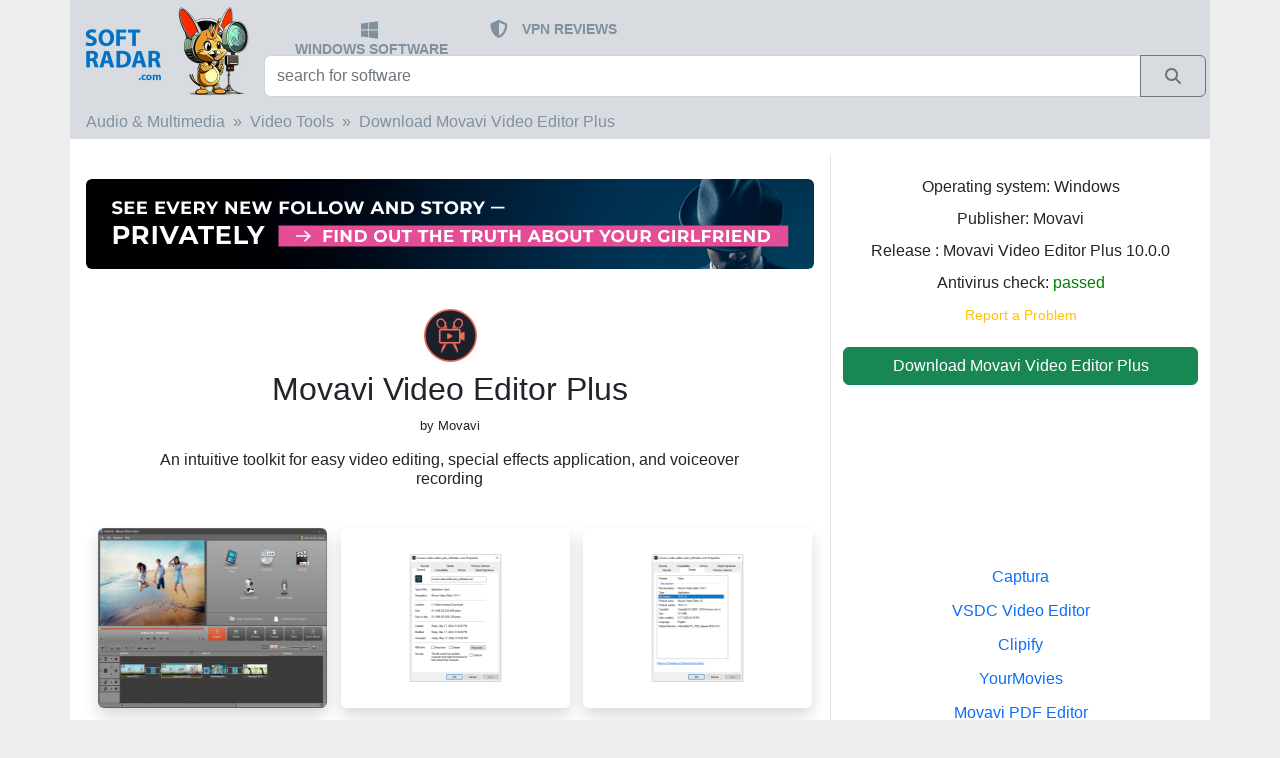

--- FILE ---
content_type: text/html; charset=UTF-8
request_url: https://softradar.com/movavi-video-editor-plus/
body_size: 9403
content:
<!doctype html>
<html lang="en">
<head>
    <!-- Required meta tags -->
    <meta charset="utf-8">
    <meta name="viewport" content="width=device-width, initial-scale=1, shrink-to-fit=no">


    <title>Download Movavi Video Editor Plus for Windows 11, 10, 7, 8/8.1 (64 bit/32 bit)</title>
    <meta name="description" content="Movavi Video Editor Plus, free download. An intuitive toolkit for easy video editing, special effects application, and voiceover recording">
    <link rel="canonical" href="https://softradar.com/movavi-video-editor-plus/"/>
                <link rel="alternate" hreflang="en"
                  href="https://softradar.com/movavi-video-editor-plus/"
                  type="text/html"/>
                    <link rel="alternate" hreflang="x-default" href="https://softradar.com/movavi-video-editor-plus/"
              type="text/html"/>
        
    <!-- google autoads margin fix -->
    <style>
        .google-auto-placed {margin-top: 1em;margin-bottom: 1em;}
    </style>



    

    <link rel="apple-touch-icon" sizes="57x57" href="/static/icons/apple-icon-57x57.png">
    <link rel="apple-touch-icon" sizes="60x60" href="/static/icons/apple-icon-60x60.png">
    <link rel="apple-touch-icon" sizes="72x72" href="/static/icons/apple-icon-72x72.png">
    <link rel="apple-touch-icon" sizes="76x76" href="/static/icons/apple-icon-76x76.png">
    <link rel="apple-touch-icon" sizes="114x114" href="/static/icons/apple-icon-114x114.png">
    <link rel="apple-touch-icon" sizes="120x120" href="/static/icons/apple-icon-120x120.png">
    <link rel="apple-touch-icon" sizes="144x144" href="/static/icons/apple-icon-144x144.png">
    <link rel="apple-touch-icon" sizes="152x152" href="/static/icons/apple-icon-152x152.png">
    <link rel="apple-touch-icon" sizes="180x180" href="/static/icons/apple-icon-180x180.png">
    <link rel="icon" type="image/png" sizes="192x192" href="/static/icons/android-icon-192x192.png">
    <link rel="icon" type="image/png" sizes="32x32" href="/static/icons/favicon-32x32.png">
    <link rel="icon" type="image/png" sizes="96x96" href="/static/icons/favicon-96x96.png">
    <link rel="icon" type="image/png" sizes="16x16" href="/static/icons/favicon-16x16.png">
    <link rel="manifest" href="/static/icons/manifest.json">
    <meta name="msapplication-TileColor" content="#ffffff">
    <meta name="msapplication-TileImage" content="/static/icons/ms-icon-144x144.png">
    <meta name="theme-color" content="#ffffff">

    <link rel="dns-prefetch" href="//adservice.google.com"/>
    <link rel="preconnect" href="//adservice.google.com"/>
    <link rel="dns-prefetch" href="//googleads.g.doubleclick.net"/>
    <link rel="preconnect" href="//googleads.g.doubleclick.net"/>
    <link rel="dns-prefetch" href="//pagead2.googlesyndication.com"/>
    <link rel="preconnect" href="//pagead2.googlesyndication.com"/>
    <link rel="dns-prefetch" href="//partner.googleadservices.com"/>
    <link rel="preconnect" href="//partner.googleadservices.com"/>
    <link rel="dns-prefetch" href="//tpc.googlesyndication.com"/>
    <link rel="preconnect" href="//tpc.googlesyndication.com"/>
    <link rel="dns-prefetch" href="//www.google-analytics.com"/>
    <link rel="preconnect" href="//www.google-analytics.com"/>
    <link rel="dns-prefetch" href="//www.googletagmanager.com"/>
    <link rel="preconnect" href="//www.googletagmanager.com"/>
    <link rel="dns-prefetch" href="//www.googletagservices.com"/>
    <link rel="preconnect" href="//www.googletagservices.com"/>
    <link rel="dns-prefetch" href="//cm.g.doubleclick.net"/>
    <link rel="preconnect" href="//cm.g.doubleclick.net"/>
    <link rel="dns-prefetch" href="//www.gstatic.com"/>
    <link rel="preconnect" href="//www.gstatic.com"/>

    <meta name="twitter:card" content="summary">
    <meta name="twitter:description" content="Movavi Video Editor Plus, free download. An intuitive toolkit for easy video editing, special effects application, and voiceover recording">
    <meta name="twitter:title" content="Download Movavi Video Editor Plus for Windows 11, 10, 7, 8/8.1 (64 bit/32 bit)">
    <meta property="og:title" content="Download Movavi Video Editor Plus for Windows 11, 10, 7, 8/8.1 (64 bit/32 bit)">
    <meta property="og:type" content="website">
    <meta property="og:description" content="Movavi Video Editor Plus, free download. An intuitive toolkit for easy video editing, special effects application, and voiceover recording">
    <meta property="og:locale" content="en_US">
    <meta property="og:site_name" content="SoftRadar">
            <meta property="og:url" content="https://softradar.com/movavi-video-editor-plus/">
                <meta property="og:image" content="https://softradar.com/static/products/movavi-video-editor-plus/movavi-video-editor-plus-screen-1.jpg">
        

    <link href="/static/css/bootstrap-5.2.3-dist/css/bootstrap.min.css" rel="stylesheet">

    <!-- SoftRadar custom scripts -->
    <script src="/static/js/custom.js" async defer></script>


    <!-- SoftRadar custom styles -->
    <link rel="preload" href="/static/css/custom.css" as="style" onload="this.rel='stylesheet'">

    
        
        <!-- SOL 2023-04-15
        <link rel="preload" href="/static/css/plugins/star-rating/star-rating.min.css" as="style" onload="this.rel='stylesheet'">
        <link rel="preload" href="/static/css/plugins/star-rating/theme.min.css" as="style" onload="this.rel='stylesheet'">
        <script src="/static/js/plugins/star-rating/star-rating.min.js" defer></script>
        <script src="/static/js/plugins/star-rating/theme.min.js" defer></script>
        --?>
        
        <!--
        <script src="https://www.google.com/recaptcha/api.js" async defer>
        </script> -->
    
    
    <meta property="og:title" content="Download Movavi Video Editor Plus for Windows 11, 10, 7, 8/8.1 (64 bit/32 bit)">
    <meta property="og:description" content="Movavi Video Editor Plus, free download. An intuitive toolkit for easy video editing, special effects application, and voiceover recording">
    <meta property="og:type" content="website">
    <meta property="og:url" content="https://softradar.com/movavi-video-editor-plus/">

    <!--
    <meta name='impact-site-verification' value='b6c71568-c674-4319-999a-55878ba5d42f'>
    -->


    <!-- Google tag (gtag.js) -->
    <script async src="https://www.googletagmanager.com/gtag/js?id=G-171DE2QS67"></script>
    <script>
        window.dataLayer = window.dataLayer || [];

        function gtag() {
            dataLayer.push(arguments);
        }

        gtag('js', new Date());

        gtag('config', 'G-171DE2QS67');
    </script>


</head>


<body style="background-color: #ededee;">


<nav class="navbar  navbar-dark px-0 py-0">

    <div class="container px-0 py-0" style="background-color: #d8dce0;">


        <div class="container-fluid row p-0 m-0">
            <a id="brand-button" class="col-md-2 p-0 m-0 text-left" aria-label="SoftRadar - free software for your PC"
               href="/">

                <img src="/static/images/logo2024_small.jpg" style="height:100px;"
                     alt="SoftRadar - free software for your PC">


                <!-- <img src="/static/images/logo2023_big.jpg" srcset="/static/images/logo2023_small.jpg, /static/images/logo2023_big.jpg" alt="SoftRadar - free software for your PC">
                -->


            </a>
            <div class="col-md-10 p-0 m-0">

                <div class="row p-1 m-0" style="height:55px;">
                    <div class="col-md-12 mt-3">
                        <ul class="index-topmenu">
                            <li>

                            <span class="ms-1">

                                   <a href="/" style="text-decoration: none; ">
                                       <svg style="width: 1.2em"
                                            xmlns="http://www.w3.org/2000/svg" viewBox="0 0 448 512"><path
                                                   fill="#81909f"
                                                   d="M0 93.7l183.6-25.3v177.4H0V93.7zm0 324.6l183.6 25.3V268.4H0v149.9zm203.8 28L448 480V268.4H203.8v177.9zm0-380.6v180.1H448V32L203.8 65.7z"/></svg>
                                   </a>
                                </span>
                                <span class="d-none d-sm-inline-block ms-2 align-middle">
                                    <a href="/">WINDOWS SOFTWARE</a></span>

                            </li>


                            <li>
                                     <span class="ms-1">

                                         <a href="/vpn/"  style="text-decoration: none; ">
                                <svg style="width: 1.4em" xmlns="http://www.w3.org/2000/svg" viewBox="0 0 576 512">
                                    <path fill="#81909f"
                                          d="M256 0c4.6 0 9.2 1 13.4 2.9L457.7 82.8c22 9.3 38.4 31 38.3 57.2c-.5 99.2-41.3 280.7-213.6 363.2c-16.7 8-36.1 8-52.8 0C57.3 420.7 16.5 239.2 16 140c-.1-26.2 16.3-47.9 38.3-57.2L242.7 2.9C246.8 1 251.4 0 256 0zm0 66.8V444.8C394 378 431.1 230.1 432 141.4L256 66.8l0 0z"/></svg>
                                         </a>
                                </span>
                                <span class="d-none d-sm-inline-block ms-2 align-middle">
                                    <a href="/vpn/">VPN REVIEWS</a>
                                </span>
                            </li>







                        </ul>
                    </div>
                </div>

                <div class="row p-0 m-0" style="height:50px;">
                    <div class="col-md-12 px-1 m-0" style="bottom: 5px; ">

                        <div class="input-group">
                            <FORM method="GET" action="/" class="w-100">

                                <div class="input-group mb-3">
                                    <input name="search" type="text" id="sr-search" class="form-control"
                                           placeholder="search for software"
                                           aria-label="search for software"
                                           aria-describedby="button-search"
                                           oninput="searchClick(this);">
                                    <button type="submit" class="btn btn-outline-secondary" title="Search"
                                            aria-label="Search" id="button-search">
                                          <span class="input-group-text rounded-0">

                                              <svg style="width:1em" xmlns="http://www.w3.org/2000/svg"
                                                   viewBox="0 0 512 512"><path fill="#6c757d"
                                                                               d="M416 208c0 45.9-14.9 88.3-40 122.7L502.6 457.4c12.5 12.5 12.5 32.8 0 45.3s-32.8 12.5-45.3 0L330.7 376c-34.4 25.2-76.8 40-122.7 40C93.1 416 0 322.9 0 208S93.1 0 208 0S416 93.1 416 208zM208 352a144 144 0 1 0 0-288 144 144 0 1 0 0 288z"/></svg>

                                            </span>
                                    </button>
                                </div>


                            </FORM>
                        </div>
                    </div>
                </div>
            </div>
        </div>
    </div>
</nav>


<div class="container">

    <div class="row" style="background-color: #ffffff">
        <div class="col-md-12">
            <!-- main part -->






<!-- breadcrumb -->

<div class="row">
    <div class="col-md-12 px-0">
        <nav aria-label="breadcrumb ">
            <ol class="breadcrumb col-md-12 ps-3 pt-2 pb-2 product-upper-section">


                                    <li class="breadcrumb-item"><a
                                href="/audio-multimedia/">Audio & Multimedia</a>
                    </li>
                    

                <li class="breadcrumb-item"><a
                            href="/video-tools/">Video Tools</a>
                </li>
                <li class="breadcrumb-item active"><a
                            href="/movavi-video-editor-plus/">Download Movavi Video Editor Plus</a>
                </li>
            </ol>
        </nav>
    </div>
</div>
<!-- / breadcrumb -->



<!-- product details -->
<div class="row pt-0 pb-0">

    <div class="col-md-8 text-center pt-2">


        <!-- FA 2025-11-19 -->
                <div class="row pt-2 pb-2 text-center mt-2 mb-4  d-none d-md-block">
            <div class="col-md-12 text-center">
                <a href="https://flagup.ai/?utm_source=softradar&utm_campaign=sr_ind_desk_2" rel="nofollow">
                    <img src="/static/images/flagup/728×90_02.jpg" class="rounded-2 " style="max-width: 100%">
                </a>
            </div>
        </div>

        <div class="row pt-2 pb-2 text-center mt-2 mb-4 d-md-none">
            <div class="col-md-12 text-center">
                <a href="https://flagup.ai/?utm_source=softradar&utm_campaign=sr_ind_mob_2" rel="nofollow">
                    <img src="/static/images/flagup/336x280_02.jpg" class="rounded-2 " style="max-width: 100%">
                </a>
            </div>
        </div>

        <!-- /FA 2025-11-19 -->




        <div class="product-logo pt-2">
            <img src="/static/products/movavi-video-editor-plus/movavi-video-editor-plus-logo.jpg" alt="Movavi Video Editor Plus logo"
                 style="height: 53px;/*width: 53px;*/">
        </div>

        <div class="product-title pt-2 text-center">
            <h1 style="font-size: 2em">Movavi Video Editor Plus</h1>
        </div>


                    <div class="product-publisher">
                <span
                        style="font-size:0.8em">by Movavi</span>
            </div>
            


                    <div class="row">
                <div class=" offset-md-1 col-md-10 col-sm-12 product-desc_short pt-3 pb-3 mb-0 text-center">
                    <h2 class="" style="font-size: 1em">
                        An intuitive toolkit for easy video editing, special effects application, and voiceover recording                    </h2>
                </div>

            </div>
            

    </div>

    <div class="col-md-4 border-left text-left" style="background-color: #ffffff;">

        <div class="pt-4">
            <div class="row">
                <div class="col-md-12 text-center" style="line-height: 1em">
                    <p>
                        Operating system: Windows
                    </p>

                                        <p>
                        Publisher:
                        Movavi                    <p>
                        
                                            <p>
                        Release                        : Movavi Video Editor Plus 10.0.0                    </p>

                
                    <p>
                        Antivirus check: <span
                                style="color: green">passed</span>
                    </p>
                    <!--
                    <p>
                        Last revision: Last week                    </p>
                    -->

                    <!--
                    <p>
                        <input id="product-stars" name="product-stars"
                               value="4">
                    </p>
                    -->

                    <p>
                        <!-- report misleading  -->
                        <a class="text-warning" rel="nofollow"
                           href="/report/?alias=movavi-video-editor-plus&ver=10.0.0">
                            <small>Report a Problem</small>
                        </a>
                        <!----------------------->
                    </p>
                </div>

            </div>
            <div class="row pt-2 mb-1">
                <div class="col-md-12 text-center">

                    <div class="d-grid gap-2">
                        <a class="btn btn-success btn-block " rel="nofollow"
                           href="download/">
                            Download Movavi Video Editor Plus                        </a>
                    </div>

                </div>
            </div>


        </div>

    </div>


</div>

<!-- / featured apps -->


<div class="row ">
    <div class="col-md-8">


        <!-- Movavi Video Editor Plus screenshots -->
        

            <div class="row product-screenshots px-3 pb-3">
                <div class="col-md-4 mt-3 text-center " style="">
                    <a href="/static/products/movavi-video-editor-plus/movavi-video-editor-plus-screen-1.jpg"
                       title="Movavi Video Editor Plus screenshot 1" target="_blank">
                        <img src="/static/products/movavi-video-editor-plus/movavi-video-editor-plus-screen-1-small.jpg"
                             alt="Movavi Video Editor Plus screenshot 1"
                             style="min-width: 229px;min-height: 180px;width: 229px;height: 180px" class="rounded shadow">
                    </a>
                </div>
                                    <div class="col-md-4 mt-3  text-center ">
                        <a href="/static/products/movavi-video-editor-plus/movavi-video-editor-plus-screen_405_properties.jpg"
                           title="Movavi Video Editor Plus - properties" target="_blank">
                            <img src="/static/products/movavi-video-editor-plus/movavi-video-editor-plus-screen_405_properties-small.jpg"
                                 alt="Movavi Video Editor Plus - properties"
                                 style="min-width: 229px;min-height: 180px;width: 229px;height: 180px" class="rounded shadow">
                        </a>
                    </div>
                                        <div class="col-md-4 mt-3  text-center ">
                        <a href="/static/products/movavi-video-editor-plus/movavi-video-editor-plus-screen_866_details.jpg"
                           title="Movavi Video Editor Plus - details" target="_blank">
                            <img src="/static/products/movavi-video-editor-plus/movavi-video-editor-plus-screen_866_details-small.jpg"
                                 alt="Movavi Video Editor Plus - details"
                                 style="min-width: 229px;min-height: 180px;width: 229px;height: 180px" class="rounded shadow">
                        </a>
                    </div>
                                </div>
                    <!-- //// Movavi Video Editor Plus screenshots -->


        <div class="pt-2 px-3">
            <p><b>Movavi Video Editor Plus</b> is a comprehensive piece of software that allows you to manipulate and reorganize video elements to create your very own movies quickly and comfortably. Whether you want to eliminate unwanted clips, change the video backdrop, add special effects, or conduct voice overs, <b>Movavi Video Editor Plus</b> is the perfect tool for you. </p>

<p>It allows you to modify videos on a timeline with separate tracks for videos and images, audio, and text titles. Working with separate tracks makes the process simple. Moreover, the new Storyboard mode allows you to work with slideshows and short clips: include images and videos, music and titles in just a few clicks!</p>

<p>It also facilitates video capture from DV-cameras, TV tuners, recording from webcams, or digitizing old VHS video tapes. Whether you're looking to record videos for YouTube or Facebook, or simply to archive your memories, Movavi Video Editor Plus offers you everything you need.</p>



                
                    <blockquote class="blockquote mt-4 mb-3">
                        <span class="my-0" style="font-size: 16px;">Movavi Video Editor Plus offers comprehensive video editing capabilities in an easy-to-use, intuitive platform.</span>
                    </blockquote>
                    

                <b>Features:</b>
<ul>
<li>Apply dozens of special effects: Chroma Key, Slow Motion, Zoom, Old Movie, Tilt Shift, and many more. You even have the option to extend your selection of effects by adding additional effects packs.</li>
<li>Combine shots and scenes with animated fades of various styles.</li>
<li>Enhance your videos with a soundtrack. Adjust the volume according to your preferences.</li>
<li>Expand your soundtrack with home-made audio recordings using a microphone, a synthesizer, an electric guitar, or any other sound card input.</li>
<li>Add real-time voiceovers to your project.</li>
</ul>

<p>Movavi Video Editor Plus also gives you the ability to edit 3D videos in the same way you would edit 2D videos. Finally, the software enables you to import and export your work. You can save your project in more than 180 automatic video formats or customize the format settings. Also, you can export videos edited by our program to your mobile device. And of course, you can upload the finished videos onto YouTube, Facebook, or Vimeo and share your creation with the world.</p>

<p>This software is compatible with Windows 8, as well as Windows XP, Vista, and 7.</p>

        </div>


        <!-- Movavi Video Editor Plus screenshots -->
                    <div class="row">
                <div class="col-md-6 col-sm-12 p-0 mt-3 mb-2">
                    <div class="ps-3 pt-2 pb-2 pl-2 index-rating-title-recommended">
                        ADDITIONAL SCREENSHOTS                    </div>
                </div>
            </div>

            <div class="row product-screenshots px-3 pb-2">
                <div class="col-md-4 mt-3 text-center " style="">
                    <a href="/static/products/movavi-video-editor-plus/movavi-video-editor-plus-screen_727_how-to-download-guide-windows.jpg"
                       title="Movavi Video Editor Plus - how-to-download-guide-windows" target="_blank">
                        <img src="/static/products/movavi-video-editor-plus/movavi-video-editor-plus-screen_727_how-to-download-guide-windows-small.jpg"
                             alt="Movavi Video Editor Plus - how-to-download-guide-windows"
                             style="min-width: 229px;min-height: 180px;width: 229px;height: 180px" class="rounded shadow">
                    </a>
                </div>
                                    <div class="col-md-4 mt-3  text-center ">
                        <a href="/static/products/movavi-video-editor-plus/movavi-video-editor-plus-screen_517_how-to-install-guide-windows.jpg"
                           title="Movavi Video Editor Plus - how-to-install-guide-windows" target="_blank">
                            <img src="/static/products/movavi-video-editor-plus/movavi-video-editor-plus-screen_517_how-to-install-guide-windows-small.jpg"
                                 alt="Movavi Video Editor Plus - how-to-install-guide-windows"
                                 style="min-width: 229px;min-height: 180px;width: 229px;height: 180px" class="rounded shadow">
                        </a>
                    </div>
                                        <div class="col-md-4 mt-3  text-center ">
                        <a href="/static/products/movavi-video-editor-plus/movavi-video-editor-plus-screen_547_how-to-activate-guide-windows.jpg"
                           title="Movavi Video Editor Plus - how-to-activate-guide-windows" target="_blank">
                            <img src="/static/products/movavi-video-editor-plus/movavi-video-editor-plus-screen_547_how-to-activate-guide-windows-small.jpg"
                                 alt="Movavi Video Editor Plus - how-to-activate-guide-windows"
                                 style="min-width: 229px;min-height: 180px;width: 229px;height: 180px" class="rounded shadow">
                        </a>
                    </div>
                                </div>
                    <!-- //// Movavi Video Editor Plus screenshots -->


        <!-- Additional requirements and information -->
        
            <div class="row">
                <div class="col-md-6 col-sm-12 p-0 mt-3 mb-3">

                    <div class="ps-3 pt-2 pb-2 pl-2 index-rating-title-recommended">

                        ADDITIONAL INFO
                    </div>


                </div>
            </div>
            <div class="row col-md-12 mb-3">
                <i>
                    Operating system: Windows 7, 8, XP, Vista<br>
1 GB RAM for Windows 7 and higher<br>
Minimum 250 MB free hard disk space<br>
Graphics card supporting OpenGL 2.0<br>                </i>
            </div>


                    <!-- /Additional requirements and information -->


        <!-- PROS and CONS (if any) --------------------------------------------------------------------------------------->
                    <div class="row mt-4 mb-4" style="border: 1px black!important; ">

                <div class="col-md-6 mt-2">
                    <div class="row">
                        <div class="col-md-12 text-center">

                        <span style="font-size: 1.3em">
                            <svg style="" xmlns="http://www.w3.org/2000/svg" height="1em" viewBox="0 0 512 512">
                                <!--! Font Awesome Free 6.4.2 by @fontawesome - https://fontawesome.com License - https://fontawesome.com/license (Commercial License) Copyright 2023 Fonticons, Inc. --><path
                                        fill="green"
                                        d="M313.4 32.9c26 5.2 42.9 30.5 37.7 56.5l-2.3 11.4c-5.3 26.7-15.1 52.1-28.8 75.2H464c26.5 0 48 21.5 48 48c0 18.5-10.5 34.6-25.9 42.6C497 275.4 504 288.9 504 304c0 23.4-16.8 42.9-38.9 47.1c4.4 7.3 6.9 15.8 6.9 24.9c0 21.3-13.9 39.4-33.1 45.6c.7 3.3 1.1 6.8 1.1 10.4c0 26.5-21.5 48-48 48H294.5c-19 0-37.5-5.6-53.3-16.1l-38.5-25.7C176 420.4 160 390.4 160 358.3V320 272 247.1c0-29.2 13.3-56.7 36-75l7.4-5.9c26.5-21.2 44.6-51 51.2-84.2l2.3-11.4c5.2-26 30.5-42.9 56.5-37.7zM32 192H96c17.7 0 32 14.3 32 32V448c0 17.7-14.3 32-32 32H32c-17.7 0-32-14.3-32-32V224c0-17.7 14.3-32 32-32z"/>
                            </svg>
                            <br>
                            <span class="mt-2 pt-2">PROS</span>
                        </span>


                        </div>
                    </div>
                    <div class="row mt-2 mb-4  ms-1">
                        <div class="col-md-12 text-left">
                                                            <span class="me-1">
                            <svg xmlns="http://www.w3.org/2000/svg" height="1em" viewBox="0 0 448 512">
                                <path fill="green"
                                      d="M256 80c0-17.7-14.3-32-32-32s-32 14.3-32 32V224H48c-17.7 0-32 14.3-32 32s14.3 32 32 32H192V432c0 17.7 14.3 32 32 32s32-14.3 32-32V288H400c17.7 0 32-14.3 32-32s-14.3-32-32-32H256V80z"/></svg>
                             </span>
                                Offers a wide variety of special effects and enhancements.<br>                                                                <span class="me-1">
                            <svg xmlns="http://www.w3.org/2000/svg" height="1em" viewBox="0 0 448 512">
                                <path fill="green"
                                      d="M256 80c0-17.7-14.3-32-32-32s-32 14.3-32 32V224H48c-17.7 0-32 14.3-32 32s14.3 32 32 32H192V432c0 17.7 14.3 32 32 32s32-14.3 32-32V288H400c17.7 0 32-14.3 32-32s-14.3-32-32-32H256V80z"/></svg>
                             </span>
                                Enables easy editing and reorganization of video elements.<br>                                                                <span class="me-1">
                            <svg xmlns="http://www.w3.org/2000/svg" height="1em" viewBox="0 0 448 512">
                                <path fill="green"
                                      d="M256 80c0-17.7-14.3-32-32-32s-32 14.3-32 32V224H48c-17.7 0-32 14.3-32 32s14.3 32 32 32H192V432c0 17.7 14.3 32 32 32s32-14.3 32-32V288H400c17.7 0 32-14.3 32-32s-14.3-32-32-32H256V80z"/></svg>
                             </span>
                                Supports 3D video editing and multiple export options.<br>                                                        </div>
                    </div>

                </div>
                <div class="col-md-6 mt-2">
                    <div class="row">
                        <div class="col-md-12 text-center">

                        <span style="font-size: 1.3em">

                        <svg xmlns="http://www.w3.org/2000/svg" height="1em" viewBox="0 0 512 512">
                            <!--! Font Awesome Free 6.4.2 by @fontawesome - https://fontawesome.com License - https://fontawesome.com/license (Commercial License) Copyright 2023 Fonticons, Inc. -->
                            <path fill="red"
                                  d="M313.4 479.1c26-5.2 42.9-30.5 37.7-56.5l-2.3-11.4c-5.3-26.7-15.1-52.1-28.8-75.2H464c26.5 0 48-21.5 48-48c0-18.5-10.5-34.6-25.9-42.6C497 236.6 504 223.1 504 208c0-23.4-16.8-42.9-38.9-47.1c4.4-7.3 6.9-15.8 6.9-24.9c0-21.3-13.9-39.4-33.1-45.6c.7-3.3 1.1-6.8 1.1-10.4c0-26.5-21.5-48-48-48H294.5c-19 0-37.5 5.6-53.3 16.1L202.7 73.8C176 91.6 160 121.6 160 153.7V192v48 24.9c0 29.2 13.3 56.7 36 75l7.4 5.9c26.5 21.2 44.6 51 51.2 84.2l2.3 11.4c5.2 26 30.5 42.9 56.5 37.7zM32 384H96c17.7 0 32-14.3 32-32V128c0-17.7-14.3-32-32-32H32C14.3 96 0 110.3 0 128V352c0 17.7 14.3 32 32 32z"/>
                        </svg>
                             <br>
                            <span class="mt-2 pt-2">CONS</span>
                        </span>


                        </div>
                    </div>
                    <div class="row mt-2 mb-4 ms-1">
                        <div class="col-md-12 text-left">
                                                            <span class="me-1">

                                <svg xmlns="http://www.w3.org/2000/svg" height="1em" viewBox="0 0 448 512"><path
                                            fill="red"
                                            d="M432 256c0 17.7-14.3 32-32 32L48 288c-17.7 0-32-14.3-32-32s14.3-32 32-32l352 0c17.7 0 32 14.3 32 32z"/></svg>
                             </span>
                                Limited functionality in the free trial version.<br>                                                                <span class="me-1">

                                <svg xmlns="http://www.w3.org/2000/svg" height="1em" viewBox="0 0 448 512"><path
                                            fill="red"
                                            d="M432 256c0 17.7-14.3 32-32 32L48 288c-17.7 0-32-14.3-32-32s14.3-32 32-32l352 0c17.7 0 32 14.3 32 32z"/></svg>
                             </span>
                                Interface can be overwhelming for beginners.<br>                                                                <span class="me-1">

                                <svg xmlns="http://www.w3.org/2000/svg" height="1em" viewBox="0 0 448 512"><path
                                            fill="red"
                                            d="M432 256c0 17.7-14.3 32-32 32L48 288c-17.7 0-32-14.3-32-32s14.3-32 32-32l352 0c17.7 0 32 14.3 32 32z"/></svg>
                             </span>
                                Lacks advanced editing features.<br>                                                        </div>
                    </div>

                </div>

            </div>
            <!---- / PROS AND CONS  --------------------------------------------------------------------------------------->

            




        
            <style>
                .videoWrapper {
                    position: relative;
                    padding-bottom: 56.25%;
                    /* 16:9 */
                    padding-top: 25px;
                    height: 0;
                }

                .videoWrapper iframe {
                    position: absolute;
                    top: 0;
                    left: 0;
                    width: 100%;
                    height: 100%;
                }

            </style>
            <div class="pt-2 pb-4 px-3">
                <div class="videoWrapper">
                    <iframe width="560" height="315"
                            src="https://www.youtube.com/embed/DlOaEHG_Nr4"
                            title="YouTube video player" frameborder="0"
                            allow="accelerometer; autoplay; clipboard-write; encrypted-media; gyroscope; picture-in-picture; web-share"
                            allowfullscreen></iframe>
                </div>
            </div>

            

        <!------------------- OTHER VERSIONS --------->
        <div class="row">
            <div class="col-md-12">
                                    <div class="row pt-2 pb-2 index-ratings-title index-rating-title-popular border-left border-right"
                         style="background: #35548f;">
                        <div class="col-md-12 text-center index-ratings">
                            <span id="otherversions">OLD VERSIONS</span>
                        </div>

                    </div>

                    <div class="row pt-2 pb-4 ">
                        <!-- list of products -------------------------------------------->
                                                    <div class="col-md-6 mt-2 text-left ">
                                <a href="/movavi-video-editor-plus/10.0.0/" title="Movavi Video Editor Plus 10.0.0">Movavi Video Editor Plus 10.0.0</a>
                                (51.44 MB)
                            </div>
                                                        <div class="col-md-6 mt-2 text-left ">
                                <a href="/movavi-video-editor-plus/15.1/" title="Movavi Video Editor Plus 15.1">Movavi Video Editor Plus 15.1</a>
                                (50.05 MB)
                            </div>
                                                </div>
                                </div>
        </div>
        <!------------------- /OLDER VERSIONS --------->


        <!--- SELECTED USER REVIEW -->
                <!--- /SELECTED USER REVIEW -->


        <!------------------- COMMENTS --------->
                <div class="row " style="">
            <div class="col-md-12 ">

                
                <!-- user comments -------------------------------------------->
                

                <div class="row pt-4 mb-4 pb-2  "
                     style="">
                    <div class="col-md-12 text-center index-ratings " style="color:white;">
                        <a href="/comment/?alias=movavi-video-editor-plus"
                           class="btn btn-primary"> => LEAVE A COMMENT ABOUT THIS PRODUCT <= </a>
                    </div>

                </div>


                

            </div>
        </div>
        <!------------------- /COMMENTS --------->


    </div>


    <div class="col-md-4 pt-4 border-left text-center" style="">



        
        <!-- Related products -->

        <div class="row">
            <div class="col-md-12 p-3 mt-2">
                    <div class="row pt-2 pb-2   soft-items">
        <div class="col-md-12" >
            <div class="index-rating-item-title">
                <a href="/captura/"
                   title="Captura">
                    Captura                </a>
            </div>

        </div>
    </div>

        <div class="row pt-2 pb-2   soft-items">
        <div class="col-md-12" >
            <div class="index-rating-item-title">
                <a href="/vsdc-video-editor/"
                   title="VSDC Video Editor">
                    VSDC Video Editor                </a>
            </div>

        </div>
    </div>

        <div class="row pt-2 pb-2   soft-items">
        <div class="col-md-12" >
            <div class="index-rating-item-title">
                <a href="/clipify/"
                   title="Clipify">
                    Clipify                </a>
            </div>

        </div>
    </div>

        <div class="row pt-2 pb-2   soft-items">
        <div class="col-md-12" >
            <div class="index-rating-item-title">
                <a href="/yourmovies/"
                   title="YourMovies">
                    YourMovies                </a>
            </div>

        </div>
    </div>

        <div class="row pt-2 pb-2   soft-items">
        <div class="col-md-12" >
            <div class="index-rating-item-title">
                <a href="/movavi-pdf-editor/"
                   title="Movavi PDF Editor">
                    Movavi PDF Editor                </a>
            </div>

        </div>
    </div>

    
            </div>
        </div>






    </div>
</div>


<div class="row pb-2 border">
    <div class="col-md-12 ">
        <div class="row index-ratings-title pt-2 pb-2 mb-2 index-rating-title-popular">
            <div class="col-md-12 text-center index-ratings">
                RELATED PRODUCTS            </div>

        </div>
        <!-- list of products -------------------------------------------->
        
    <div class="row pt-2 pb-2 border-bottom  soft-items">
        <div class="col-md-2 col-lg-1 col-sm-2 col-3 text-center">
            <img src="/static/products/mkv-to-mp3-converter/mkv-to-mp3-converter-logo-small.jpg"
                 class="index-rating-logosmall lazyload"
                 alt="MKV to MP3 Converter" width="46" height="46" style="margin-top: 0.4rem">

        </div>
        <div class="col-md-10  col-lg-11 col-sm-10                col-9 index-list-product-row">
            <div class="index-rating-item-title">
                <a href="/mkv-to-mp3-converter/"
                   title="Download MKV to MP3 Converter">
                    MKV to MP3 Converter                </a>
            </div>

            <div class="index-rating-item-text pt-1">
                This software transforms MKV video files into high-quality MP3 files with customizable settings            </div>
            <div class="row  pt-1 pb-0">
                <div class="col-md-12 index-categories">

                    <a href='/mkv-to-mp3-converter/'>Download MKV to MP3 Converter</a>
                </div>
            </div>
        </div>
    </div>

    
    <div class="row pt-2 pb-2 border-bottom  soft-items">
        <div class="col-md-2 col-lg-1 col-sm-2 col-3 text-center">
            <img src="/static/products/free-3gp-converter/free-3gp-converter-logo-small.jpg"
                 class="index-rating-logosmall lazyload"
                 alt="Free 3GP Converter" width="46" height="46" style="margin-top: 0.4rem">

        </div>
        <div class="col-md-10  col-lg-11 col-sm-10                col-9 index-list-product-row">
            <div class="index-rating-item-title">
                <a href="/free-3gp-converter/"
                   title="Download Free 3GP Converter">
                    Free 3GP Converter                </a>
            </div>

            <div class="index-rating-item-text pt-1">
                Free 3GP Converter is a free software program that allows users to convert their 3GP video files into other formats such as MP4, AVI, and WMV.            </div>
            <div class="row  pt-1 pb-0">
                <div class="col-md-12 index-categories">

                    <a href='/free-3gp-converter/'>Download Free 3GP Converter</a>
                </div>
            </div>
        </div>
    </div>

    
    <div class="row pt-2 pb-2 border-bottom  soft-items">
        <div class="col-md-2 col-lg-1 col-sm-2 col-3 text-center">
            <img src="/static/products/free-video-to-audio-converter/free-video-to-audio-converter-logo-small.jpg"
                 class="index-rating-logosmall lazyload"
                 alt="Free Video To Audio Converter" width="46" height="46" style="margin-top: 0.4rem">

        </div>
        <div class="col-md-10  col-lg-11 col-sm-10                col-9 index-list-product-row">
            <div class="index-rating-item-title">
                <a href="/free-video-to-audio-converter/"
                   title="Download Free Video To Audio Converter">
                    Free Video To Audio Converter                </a>
            </div>

            <div class="index-rating-item-text pt-1">
                Immediately convert recordings to sound documents!            </div>
            <div class="row  pt-1 pb-0">
                <div class="col-md-12 index-categories">

                    <a href='/free-video-to-audio-converter/'>Download Free Video To Audio Converter</a>
                </div>
            </div>
        </div>
    </div>

    
    <div class="row pt-2 pb-2 border-bottom  soft-items">
        <div class="col-md-2 col-lg-1 col-sm-2 col-3 text-center">
            <img src="/static/products/allconverter-pro/allconverter-pro-logo-small.jpg"
                 class="index-rating-logosmall lazyload"
                 alt="ALLConverter Pro" width="46" height="46" style="margin-top: 0.4rem">

        </div>
        <div class="col-md-10  col-lg-11 col-sm-10                col-9 index-list-product-row">
            <div class="index-rating-item-title">
                <a href="/allconverter-pro/"
                   title="Download ALLConverter Pro">
                    ALLConverter Pro                </a>
            </div>

            <div class="index-rating-item-text pt-1">
                It is a versatile video converter for all file types            </div>
            <div class="row  pt-1 pb-0">
                <div class="col-md-12 index-categories">

                    <a href='/allconverter-pro/'>Download ALLConverter Pro</a>
                </div>
            </div>
        </div>
    </div>

    
    <div class="row pt-2 pb-2 border-bottom  soft-items">
        <div class="col-md-2 col-lg-1 col-sm-2 col-3 text-center">
            <img src="/static/products/free-video-to-gif-converter/free-video-to-gif-converter-logo-small.jpg"
                 class="index-rating-logosmall lazyload"
                 alt="Free Video to GIF Converter" width="46" height="46" style="margin-top: 0.4rem">

        </div>
        <div class="col-md-10  col-lg-11 col-sm-10                col-9 index-list-product-row">
            <div class="index-rating-item-title">
                <a href="/free-video-to-gif-converter/"
                   title="Download Free Video to GIF Converter">
                    Free Video to GIF Converter                </a>
            </div>

            <div class="index-rating-item-text pt-1">
                Great, simple tool that does what you need it to            </div>
            <div class="row  pt-1 pb-0">
                <div class="col-md-12 index-categories">

                    <a href='/free-video-to-gif-converter/'>Download Free Video to GIF Converter</a>
                </div>
            </div>
        </div>
    </div>

            <!-- /list of products -------------------------------------------->
    </div>
</div>


<script>

    function checkSubmitCommentButton() {

        var nameInput = document.getElementById('commentName').value;
        var textInput = document.getElementById('commentText').value;
        if (!nameInput === "" || textInput === "") {
            document.getElementById('buttonSubmitComment').disabled = true;
        } else {
            document.getElementById("buttonSubmitComment").disabled = false;
        }
    }


    document.getElementById('buttonSubmitComment').disabled = true;


</script><div class="row">
    <div class="col-md-12 px-2 py-3 footer-lastwords2 text-center">


        <!--
        <p class="py-0 my-2">

            <a href="/account/">PUBLISHER DASHBOARD</a>

        </p>
        -->


        <p class="py-0 my-2">
            <a href="/" class="footer-lastwords2-links">English</a> /

            <!--
            <a href="/fr/" class="footer-lastwords2-links">French</a> /
            <a href="/de/" class="footer-lastwords2-links">German</a> /
            <a href="/es/" class="footer-lastwords2-links">Spanish</a> /
            -->
            <a href="/contact-us/" class="footer-lastwords2-links">Contact us</a> /
            <a href="/dmca/" class="footer-lastwords2-links">DMCA</a> /
            <a href="/tos/" class="footer-lastwords2-links">ToS</a> /
            <a href="/privacy-policy/" class="footer-lastwords2-links">Privacy Policy</a>

        </p>

        <p class="py-0 my-2">
            Made with
            <svg style="width:1em;" xmlns="http://www.w3.org/2000/svg" viewBox="0 0 512 512">
                <path fill="#819ccf"
                      d="M225.8 468.2l-2.5-2.3L48.1 303.2C17.4 274.7 0 234.7 0 192.8v-3.3c0-70.4 50-130.8 119.2-144C158.6 37.9 198.9 47 231 69.6c9 6.4 17.4 13.8 25 22.3c4.2-4.8 8.7-9.2 13.5-13.3c3.7-3.2 7.5-6.2 11.5-9c0 0 0 0 0 0C313.1 47 353.4 37.9 392.8 45.4C462 58.6 512 119.1 512 189.5v3.3c0 41.9-17.4 81.9-48.1 110.4L288.7 465.9l-2.5 2.3c-8.2 7.6-19 11.9-30.2 11.9s-22-4.2-30.2-11.9zM239.1 145c-.4-.3-.7-.7-1-1.1l-17.8-20c0 0-.1-.1-.1-.1c0 0 0 0 0 0c-23.1-25.9-58-37.7-92-31.2C81.6 101.5 48 142.1 48 189.5v3.3c0 28.5 11.9 55.8 32.8 75.2L256 430.7 431.2 268c20.9-19.4 32.8-46.7 32.8-75.2v-3.3c0-47.3-33.6-88-80.1-96.9c-34-6.5-69 5.4-92 31.2c0 0 0 0-.1 .1s0 0-.1 .1l-17.8 20c-.3 .4-.7 .7-1 1.1c-4.5 4.5-10.6 7-16.9 7s-12.4-2.5-16.9-7z"/>
            </svg>
            in Cyprus
        </p>

    </div>
</div>


</div>
</div>

</div>


<script src="/static/js/bootstrap-5.2.3-dist/js/bootstrap.min.js"></script>
<script src="/static/js/lazysizes.min.js" async=""></script>


    <script async src="//pagead2.googlesyndication.com/pagead/js/adsbygoogle.js"></script>
    <script>
        (adsbygoogle = window.adsbygoogle || []).push({
            google_ad_client: "ca-pub-5473395666208368",
            enable_page_level_ads: true
        });
    </script>
    
<script defer src="https://static.cloudflareinsights.com/beacon.min.js/vcd15cbe7772f49c399c6a5babf22c1241717689176015" integrity="sha512-ZpsOmlRQV6y907TI0dKBHq9Md29nnaEIPlkf84rnaERnq6zvWvPUqr2ft8M1aS28oN72PdrCzSjY4U6VaAw1EQ==" data-cf-beacon='{"version":"2024.11.0","token":"05d75dc358f9482c9dd71018ce2393c2","r":1,"server_timing":{"name":{"cfCacheStatus":true,"cfEdge":true,"cfExtPri":true,"cfL4":true,"cfOrigin":true,"cfSpeedBrain":true},"location_startswith":null}}' crossorigin="anonymous"></script>
</body>
</html>

--- FILE ---
content_type: text/html; charset=utf-8
request_url: https://www.google.com/recaptcha/api2/aframe
body_size: 266
content:
<!DOCTYPE HTML><html><head><meta http-equiv="content-type" content="text/html; charset=UTF-8"></head><body><script nonce="CchSkj4e19liymqOUiRH-g">/** Anti-fraud and anti-abuse applications only. See google.com/recaptcha */ try{var clients={'sodar':'https://pagead2.googlesyndication.com/pagead/sodar?'};window.addEventListener("message",function(a){try{if(a.source===window.parent){var b=JSON.parse(a.data);var c=clients[b['id']];if(c){var d=document.createElement('img');d.src=c+b['params']+'&rc='+(localStorage.getItem("rc::a")?sessionStorage.getItem("rc::b"):"");window.document.body.appendChild(d);sessionStorage.setItem("rc::e",parseInt(sessionStorage.getItem("rc::e")||0)+1);localStorage.setItem("rc::h",'1768953476975');}}}catch(b){}});window.parent.postMessage("_grecaptcha_ready", "*");}catch(b){}</script></body></html>